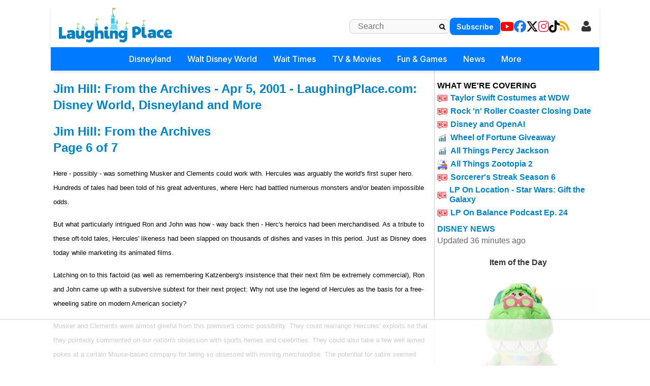

--- FILE ---
content_type: text/html
request_url: https://api.intentiq.com/profiles_engine/ProfilesEngineServlet?at=39&mi=10&dpi=743264634&pt=17&dpn=1&iiqidtype=2&iiqpcid=82026c30-5513-4264-8b8d-70e9dcafabdc&iiqpciddate=1765895771854&pcid=a996114e-24ce-4809-b61d-84a11ed03894&idtype=3&gdpr=0&japs=false&jaesc=0&jafc=0&jaensc=0&jsver=0.29&testGroup=U&source=pbjs&vrref=https%3A%2F%2Fwww.laughingplace.com
body_size: 54
content:
{"abPercentage":95,"adt":1,"ct":2,"isOptedOut":false,"data":{"eids":[]},"dbsaved":"false","ls":true,"cttl":86400000,"abTestUuid":"g_9a1cad5b-d534-4a43-903e-a50e3a27fbed","tc":9,"sid":1987498967}

--- FILE ---
content_type: text/plain; charset=utf-8
request_url: https://ads.adthrive.com/http-api/cv2
body_size: 9704
content:
{"om":["-2839213447964224813","-408149954855784798","-4594497574566587292","-aUMdtOvhoM","03307211-87e4-4ab3-ba70-edb3b97e2c6d","0705ea84-83d7-40d4-8da3-29dc98dd7f47","1011_16_674713065","1011_302_56241528","10198","10204","10229","10232","1043_7560247","10570","10753","1096484873","11142692","11283","11896988","11999","12010080","12010088","12109553","12380469","124682_405","124843_4","124853_3","12491","125214_3","125216_3","12570","12571","1264","1267","1269","13604","143fe25c-e409-48ef-b77e-7254d0881b9f","1453468","1610279528","16160","16161","16175","1714e3c4-772d-42c1-b69e-ebf351d1f0a7","19232","19233","19234","19236","19237","19238","19239","1fb1882f-38a2-4d66-a54a-8cf5a385424f","1if9s5","1if9sm","201a11f8-2937-484b-b26f-6df04649305c","202430_200_EAAYACogKjJcNfFnWX5BqnSNZjVxncrn4TFlG3jZB.Nz9up50.UyBEs0jLM_","202430_200_EAAYACogm2rla2j8tCqKMh1pUNB59ocq9MKD7b2204KQQboj6owyBP8v7oQ_","20672","2132:43435725","2132:43966037","2132:43966086","21794","2249:648231440","2249:648232015","2249:695883857","2249:698486353","2409_15064_70_85809113","24598434","24694777","24866","24867","24868","24871","24872","24874","25","250bf9b9-e6cc-4e4e-9745-8a35b970241a","25732292","25732522","25732528","25732817","25867158","2591","25_4t751hhv","25_5p789bm2","25_97x9pqol","25_obf4hrc0","25_p1ucqmkg","25_t272nr7c","25_y0rce1ti","25_ztlksnbe","2662_193917_7560263","2662_193917_7560279","27059765","2715_9888_262592","2715_9888_262594","2715_9888_522709","2728","2729","27786020","27786078","27786138","27786409","28152849","28452516","28510189","28925636","28929686","28933536","29414696","29414711","29546","296ee1e5-3ccf-4d7b-a298-ebc5b088d2db","2bae397a-123c-4e90-ae38-42b2fa079d3b","3001fcda-b27d-4db7-acbb-75048262f9d6","30154","30406","30407","30408","30409","30412","31800","3362","34182009","35939","3658_15638_T24115938","3658_15638_T24117183","3658_15638_T25820427","3658_15638_a8jv7wtt","3658_15638_afsr3ga6","3658_15638_b6lpemp8","3658_15638_egfybdfu","3658_15638_hbgbcizr","3658_15638_ksnhgu4s","3658_15638_o5l8h1ps","3658_15638_skfgarn0","3658_15638_u4258l6u","3658_15638_udpg0zy8","36847501498","37227743","37227752","37227756","37227810","37227852","37227854","37227937","37228214","37228295","37228322","37228423","37228638","37228863","37228882","37229106","37229123","37229411","37230700","379701","379702","381513943572","3822:23421352","38313929","3877a73a-52f4-4528-9ff5-f65db169f0a0","3LMBEkP-wis","3f1567e0-2b5b-4be8-a154-b670e2921c2d","3p42112kag4ew","40084213","40601473","408565","409241","409330","409331","409_189408","409_216396","409_216406","409_216416","409_216496","409_220344","409_220353","409_223599","409_225977","409_225980","409_225982","409_225983","409_225988","409_226312","409_226322","409_226361","409_226376","409_226377","409_227256","409_228065","409_228070","409_228115","409_228370","409_228385","4114:adsmovil-159593","4114:adswizz-228106","4114:adswizz-230436","4114:brstmedia-1019","4114:brstmedia-1022","4114:brstmedia-1024","4114:brstmedia-1030","4114:brstmedia-173","4114:brstmedia-183","4114:brstmedia-2187","4114:brstmedia-318","4114:brstmedia-321","4114:brstmedia-325","4114:brstmedia-357","4114:brstmedia-911","4114:catalina-73421","4114:catalina-74103","4114:catalina-74393","4114:catalina-74400","4114:catalina-74535","4114:catalina-74567","4114:catalina-74570","4114:catalina-74572","4114:catalina-74575","4114:catalina-74576","4114:catalina-74651","4114:catalina-74711","4114:catalina-74717","4114:catalina-74724","4114:catalina-74852","4114:catalina-74981","4114:catalina-75058","4114:catalina-75260","4114:catalina-75261","4114:demandworks-19469","4114:dsp-409108","4114:dsp-413185","4114:dsp-413186","4114:dsp-413217","4114:dtech-7501","4114:fullthrottle-10551","4114:fullthrottle-14519","4114:match2one-335","4114:steelhouse-1228939","4114:steelhouse-1291174","4114:steelhouse-1291177","4114:tvsci-57017","4114:tvsci-62377","41162207","41162216","41162444","426556","43919976","44607408","44607513","44629254","44821826","44899020","44910274","44910286","45207576","45f5aa1b-a781-450f-b758-279c736b69f5","46798264","47141847","47210038","47601852","47601870","481703827","48836696","48967388","48967397","4914f910-6d78-4216-b477-78b4e277b50f","4a022a8b-43e6-43d5-acdd-7841d2e1c34c","4a027dac-ab71-4768-96f6-0cdc499ab380","4e244389-7aac-4f6c-a150-5ad69f9ca984","50416225","50742182","50791374","5090","51524791","521_425_200397","522709","523_354_7565","523_354_bn10835","52900392","52900480","53130617","5316_139700_d06badb1-b2fd-464a-8724-07f8b0f2e8a4","53540084","536662687","53755483","53755588","543094","5472e937-71bc-48a7-be73-930001ab179e","54766488","54766501","55090406","55090465","55221385","55341174","555_165_785326944429","5563_66529_OADD2.1333707642389603_1MICFTQ35IMZ1NG","55701005","55701016","55733803","557_409_216396","557_409_228348","55965333","560_74_17476754","56341213","56635908","56635955","56635963","56661234","56706611","56719770","567_269_115:32648:137392:407978","567_269_115:32648:137392:407988","567_269_161:32805:137923:409265","567_269_2:103165:169027:247829","567_269_2:103852:169574:234884","567_269_2:103852:169574:234891","567_269_2:104010:169662:248914","567_269_2:104010:169662:248923","567_269_2:13154:84053:104576","567_269_2:1324:2731:19825","567_269_2:1379:5823:28887","567_269_2:14756:155044:48181","567_269_2:14756:155044:48184","567_269_2:14756:155104:48183","567_269_2:14794:103213:119767","567_269_2:14794:103218:119767","567_269_2:14805:103324:121092","567_269_2:14805:103324:121093","567_269_2:14805:103324:121094","567_269_2:14805:103325:121092","567_269_2:14805:103325:121093","567_269_2:14805:103326:121091","567_269_2:14805:103328:121093","567_269_2:14805:103330:121093","567_269_2:14833:103862:120214","567_269_2:14996:106221:121938","567_269_2:15137:108245:123606","567_269_2:15309:110593:125331","567_269_2:15309:110597:125331","567_269_2:15507:112351:161664","567_269_2:15575:164688:119694","567_269_2:15731:114059:129072","567_269_2:16068:170026:68172","567_269_2:16069:170075:68169","567_269_2:16069:170075:68172","567_269_2:16637:117401:138586","567_269_2:16645:117411:138703","567_269_2:17126:118802:143399","567_269_2:17305:118978:146206","567_269_2:17315:118990:146612","567_269_2:17501:120419:149027","567_269_2:17501:120423:149031","567_269_2:17529:120684:149249","567_269_2:1759:191156:669014","567_269_2:17872:123229:152413","567_269_2:17910:123864:153086","567_269_2:17999:124685:134014","567_269_2:18052:125076:153638","567_269_2:18096:125654:153885","567_269_2:18124:125900:161113","567_269_2:18124:125900:161115","567_269_2:18124:125905:161113","567_269_2:18167:126225:137759","567_269_2:18544:130001:157029","567_269_2:18544:130004:157027","567_269_2:18729:144218:126872","567_269_2:18729:144220:126877","567_269_2:18940:133465:161441","567_269_2:18978:133623:171035","567_269_2:19109:134809:163437","567_269_2:19109:134809:163438","567_269_2:19109:134809:163439","567_269_2:19132:134992:163803","567_269_2:19277:135636:155148","567_269_2:19290:135687:149773","567_269_2:19398:136390:166198","567_269_2:19776:141450:169698","567_269_2:19894:142749:170698","567_269_2:19894:142750:170700","567_269_2:19894:142753:170698","567_269_2:19943:142996:171193","567_269_2:19943:142996:171199","567_269_2:20315:145703:175128","567_269_2:20427:146552:177226","567_269_2:20454:146628:177536","567_269_2:20466:146722:185413","567_269_2:20466:146723:177750","567_269_2:20466:146724:185411","567_269_2:20549:147507:178893","567_269_2:20942:150664:172185","567_269_2:21027:151097:183385","567_269_2:21117:151850:184225","567_269_2:21255:152944:104413","567_269_2:21258:152955:185332","567_269_2:2328:4253:13218","567_269_2:3985:33369:75587","567_269_2:4043:33495:75246","567_269_2:4112:44424:8242","567_269_2:4112:44424:8244","567_269_2:4180:44970:13408","567_269_2:4180:44970:13414","567_269_2:4180:44970:13415","567_269_2:4180:44970:13416","567_269_2:4180:44970:13417","567_269_2:4360:46411:4871","567_269_2:4451:47140:13132","567_269_2:4451:47140:13133","567_269_2:4454:47157:8364","567_269_2:4454:47157:8420","567_269_2:4670:48890:12037","567_269_2:4857:50380:7369","567_269_2:4935:50992:12631","567_269_2:5373:54493:13942","567_269_2:5373:54493:13948","567_269_2:5373:54506:13948","567_269_2:5379:54514:13965","567_269_2:5379:54514:13967","567_269_2:5386:55079:14146","567_269_2:5386:55079:14147","567_269_2:53892:54123:229287","567_269_2:5485:55361:14250","567_269_2:5485:55361:14260","567_269_2:5485:55361:14262","567_269_2:5485:55361:14265","567_269_2:5487:55360:14250","567_269_2:5487:55360:14251","567_269_2:5487:55360:14260","567_269_2:5487:55360:14262","567_269_2:5487:55360:14265","567_269_2:5487:55360:14268","567_269_73:29757:137575:426725","567_269_73:30209:129186:413212","567_269_73:30787:130883:426772","567_269_7:42058:92146:168794","56897595","56925725","56925749","5726542309","577164915","577217955","577218026","577228983857112604","582630030978474480","583955608059003480","585148770643753882","585625760814358593","586008027842115421","588062576109","591575097146515617","595ae458-35a2-4fc3-bf2a-967ac605490b","59713538","59713545","59713845","59780459","59780461","59780474","59812632","5989_191659_540191148","59937571","59gpgohn","5dy04rwt","5x5dsp-21986","60220467","60220620","6026534513","603485497","60416860","60548255","60548269","60579182","60780666","60782052","60794469","60898408","61049093","61175447","61210719","6126528761","6126573203","61282422","614105105","61552208","616743230","616743236","616743278","616743344","61682388","616978146","616978170","616978206","616978278","617081881","617083201","617083336","617083372","61709173","61709200","61712535","61712563","61725861","618428267","618576351","61916211","61916225","61916229","61932920","61932925","61934541","619765138","619765960","62001214","62032551","62032827","62044253","62129268","62129302","62188547","62215126","62215142","62288593","62288608","623068943","62311001","623260056","623374231","624614075","62511558","62511612","62511631","62511746","62617349","62627485","62645346","62645348","62652411","62673260","626973455","62704172","62767639","643476627005","645244806","645717571","648969051","648969094","658474559","667912851","66c50daa-0ad4-4f96-bf27-98684a16a14b","66d303ff-10c4-4f65-b543-8e3c08b90ab2","670_9916_674713065","670_9916_674713956","674e3d59-031b-4fca-893e-a62d4666acc6","6800202","680_99480_614105095","680_99480_614105101","688078501","691305117","694652977917","694983378","699812344","699824707","6bdc341d-ba24-4ef9-925a-4c743543ea1f","6sense-140137","6sense-140931","6sense-164576","6sense-172347","720234615065","721154149568","7255_121665_6sense-102320","7255_121665_6sense-102626","7255_121665_6sense-102797","7255_121665_6sense-102802","7255_121665_6sense-103783","7255_121665_6sense-104574","7255_121665_6sense-104576","7255_121665_6sense-104607","7255_121665_6sense-105363","7255_121665_6sense-105365","7255_121665_6sense-105369","7255_121665_6sense-105372","7255_121665_6sense-105915","7255_121665_6sense-106418","7255_121665_6sense-106842","7255_121665_6sense-109888","7255_121665_6sense-115007","7255_121665_6sense-115021","7255_121665_6sense-116336","7255_121665_6sense-116548","7255_121665_6sense-116750","7255_121665_6sense-117047","7255_121665_6sense-117138","7255_121665_6sense-117144","7255_121665_6sense-117149","7255_121665_6sense-119413","7255_121665_6sense-119431","7255_121665_6sense-119433","7255_121665_6sense-119765","7255_121665_6sense-119767","7255_121665_6sense-119880","7255_121665_6sense-120221","7255_121665_6sense-120224","7255_121665_6sense-120225","7255_121665_6sense-120232","7255_121665_6sense-120233","7255_121665_6sense-120234","7255_121665_6sense-120236","7255_121665_6sense-120237","7255_121665_6sense-121017","7255_121665_6sense-121059","7255_121665_6sense-121062","7255_121665_6sense-121091","7255_121665_6sense-121093","7255_121665_6sense-121328","7255_121665_6sense-121938","7255_121665_6sense-121941","7255_121665_6sense-122772","7255_121665_6sense-122776","7255_121665_6sense-123142","7255_121665_6sense-123492","7255_121665_6sense-123613","7255_121665_6sense-123676","7255_121665_6sense-123681","7255_121665_6sense-123794","7255_121665_6sense-123797","7255_121665_6sense-123809","7255_121665_6sense-124096","7255_121665_6sense-124097","7255_121665_6sense-124098","7255_121665_6sense-124099","7255_121665_6sense-124101","7255_121665_6sense-124102","7255_121665_6sense-124107","7255_121665_6sense-125299","7255_121665_6sense-125326","7255_121665_6sense-125349","7255_121665_6sense-126266","7255_121665_6sense-126325","7255_121665_6sense-126326","7255_121665_6sense-126735","7255_121665_6sense-126743","7255_121665_6sense-126770","7255_121665_6sense-126771","7255_121665_6sense-126788","7255_121665_6sense-126790","7255_121665_6sense-126868","7255_121665_6sense-126872","7255_121665_6sense-126877","7255_121665_6sense-126879","7255_121665_6sense-127351","7255_121665_6sense-127560","7255_121665_6sense-127786","7255_121665_6sense-129058","7255_121665_6sense-129062","7255_121665_6sense-129069","7255_121665_6sense-129070","7255_121665_6sense-129072","7255_121665_6sense-129243","7255_121665_6sense-130356","7255_121665_6sense-131002","7255_121665_6sense-131004","7255_121665_6sense-131720","7255_121665_6sense-131724","7255_121665_6sense-132104","7255_121665_6sense-132224","7255_121665_6sense-132420","7255_121665_6sense-132446","7255_121665_6sense-132929","7255_121665_6sense-132933","7255_121665_6sense-133170","7255_121665_6sense-133500","7255_121665_6sense-133719","7255_121665_6sense-133725","7255_121665_6sense-133726","7255_121665_6sense-133732","7255_121665_6sense-133954","7255_121665_6sense-134135","7255_121665_6sense-135176","7255_121665_6sense-135518","7255_121665_6sense-136031","7255_121665_6sense-136570","7255_121665_6sense-137600","7255_121665_6sense-137975","7255_121665_6sense-138588","7255_121665_6sense-139368","7255_121665_6sense-139592","7255_121665_6sense-140134","7255_121665_6sense-140136","7255_121665_6sense-140156","7255_121665_6sense-140160","7255_121665_6sense-140161","7255_121665_6sense-140316","7255_121665_6sense-140537","7255_121665_6sense-140814","7255_121665_6sense-140816","7255_121665_6sense-141317","7255_121665_6sense-141455","7255_121665_6sense-142209","7255_121665_6sense-142363","7255_121665_6sense-142382","7255_121665_6sense-143384","7255_121665_6sense-143577","7255_121665_6sense-144113","7255_121665_6sense-144244","7255_121665_6sense-144465","7255_121665_6sense-144495","7255_121665_6sense-145012","7255_121665_6sense-145191","7255_121665_6sense-146210","7255_121665_6sense-146606","7255_121665_6sense-148863","7255_121665_6sense-148865","7255_121665_6sense-149025","7255_121665_6sense-149027","7255_121665_6sense-149029","7255_121665_6sense-149031","7255_121665_6sense-149032","7255_121665_6sense-149240","7255_121665_6sense-149241","7255_121665_6sense-149251","7255_121665_6sense-149280","7255_121665_6sense-149521","7255_121665_6sense-149742","7255_121665_6sense-149803","7255_121665_6sense-149855","7255_121665_6sense-149858","7255_121665_6sense-150190","7255_121665_6sense-150198","7255_121665_6sense-150204","7255_121665_6sense-150412","7255_121665_6sense-150415","7255_121665_6sense-150823","7255_121665_6sense-150883","7255_121665_6sense-151141","7255_121665_6sense-151142","7255_121665_6sense-151145","7255_121665_6sense-151146","7255_121665_6sense-151422","7255_121665_6sense-152378","7255_121665_6sense-152379","7255_121665_6sense-152380","7255_121665_6sense-152410","7255_121665_6sense-152414","7255_121665_6sense-152416","7255_121665_6sense-152417","7255_121665_6sense-153392","7255_121665_6sense-153546","7255_121665_6sense-153548","7255_121665_6sense-153584","7255_121665_6sense-153592","7255_121665_6sense-153602","7255_121665_6sense-153636","7255_121665_6sense-153659","7255_121665_6sense-153667","7255_121665_6sense-154499","7255_121665_6sense-154774","7255_121665_6sense-154815","7255_121665_6sense-155146","7255_121665_6sense-155765","7255_121665_6sense-155773","7255_121665_6sense-156423","7255_121665_6sense-156426","7255_121665_6sense-156430","7255_121665_6sense-156436","7255_121665_6sense-156844","7255_121665_6sense-156858","7255_121665_6sense-156865","7255_121665_6sense-157650","7255_121665_6sense-157652","7255_121665_6sense-158260","7255_121665_6sense-158264","7255_121665_6sense-158406","7255_121665_6sense-158407","7255_121665_6sense-158418","7255_121665_6sense-158668","7255_121665_6sense-158671","7255_121665_6sense-158685","7255_121665_6sense-158691","7255_121665_6sense-158724","7255_121665_6sense-158894","7255_121665_6sense-159066","7255_121665_6sense-159071","7255_121665_6sense-159181","7255_121665_6sense-159183","7255_121665_6sense-159184","7255_121665_6sense-159187","7255_121665_6sense-159317","7255_121665_6sense-159529","7255_121665_6sense-159709","7255_121665_6sense-159766","7255_121665_6sense-160100","7255_121665_6sense-160110","7255_121665_6sense-160116","7255_121665_6sense-160117","7255_121665_6sense-160125","7255_121665_6sense-160723","7255_121665_6sense-160728","7255_121665_6sense-160733","7255_121665_6sense-160738","7255_121665_6sense-160743","7255_121665_6sense-160745","7255_121665_6sense-160931","7255_121665_6sense-161113","7255_121665_6sense-161115","7255_121665_6sense-161174","7255_121665_6sense-161178","7255_121665_6sense-161578","7255_121665_6sense-161599","7255_121665_6sense-161664","7255_121665_6sense-162218","7255_121665_6sense-162220","7255_121665_6sense-162329","7255_121665_6sense-162731","7255_121665_6sense-163130","7255_121665_6sense-163503","7255_121665_6sense-163934","7255_121665_6sense-163951","7255_121665_6sense-164005","7255_121665_6sense-164006","7255_121665_6sense-164010","7255_121665_6sense-164072","7255_121665_6sense-164350","7255_121665_6sense-164513","7255_121665_6sense-164828","7255_121665_6sense-165518","7255_121665_6sense-165523","7255_121665_6sense-165762","7255_121665_6sense-166189","7255_121665_6sense-166251","7255_121665_6sense-166297","7255_121665_6sense-166305","7255_121665_6sense-169133","7255_121665_6sense-169302","7255_121665_6sense-169312","7255_121665_6sense-169733","7255_121665_6sense-170148","7255_121665_6sense-170149","7255_121665_6sense-170154","7255_121665_6sense-170252","7255_121665_6sense-170253","7255_121665_6sense-170257","7255_121665_6sense-170261","7255_121665_6sense-170262","7255_121665_6sense-170264","7255_121665_6sense-170292","7255_121665_6sense-170293","7255_121665_6sense-170430","7255_121665_6sense-170455","7255_121665_6sense-170456","7255_121665_6sense-170458","7255_121665_6sense-170462","7255_121665_6sense-170464","7255_121665_6sense-170465","7255_121665_6sense-170468","7255_121665_6sense-170470","7255_121665_6sense-170699","7255_121665_6sense-170700","7255_121665_6sense-170705","7255_121665_6sense-170965","7255_121665_6sense-171019","7255_121665_6sense-171026","7255_121665_6sense-171035","7255_121665_6sense-171189","7255_121665_6sense-171229","7255_121665_6sense-171231","7255_121665_6sense-171269","7255_121665_6sense-172250","7255_121665_6sense-172252","7255_121665_6sense-172315","7255_121665_6sense-172333","7255_121665_6sense-172335","7255_121665_6sense-172338","7255_121665_6sense-172339","7255_121665_6sense-172342","7255_121665_6sense-172805","7255_121665_6sense-172808","7255_121665_6sense-172826","7255_121665_6sense-172910","7255_121665_6sense-172914","7255_121665_6sense-172915","7255_121665_6sense-172920","7255_121665_6sense-173963","7255_121665_6sense-174499","7255_121665_6sense-174519","7255_121665_6sense-174520","7255_121665_6sense-174547","7255_121665_6sense-174587","7255_121665_6sense-174627","7255_121665_6sense-174680","7255_121665_6sense-174706","7255_121665_6sense-175084","7255_121665_6sense-175123","7255_121665_6sense-175416","7255_121665_6sense-175436","7255_121665_6sense-175548","7255_121665_6sense-175726","7255_121665_6sense-175742","7255_121665_6sense-175752","7255_121665_6sense-175758","7255_121665_6sense-175775","7255_121665_6sense-175815","7255_121665_6sense-175900","7255_121665_6sense-175906","7255_121665_6sense-175917","7255_121665_6sense-175923","7255_121665_6sense-176978","7255_121665_6sense-177056","7255_121665_6sense-177144","7255_121665_6sense-177146","7255_121665_6sense-177217","7255_121665_6sense-177218","7255_121665_6sense-177492","7255_121665_6sense-177519","7255_121665_6sense-177520","7255_121665_6sense-177521","7255_121665_6sense-177524","7255_121665_6sense-177538","7255_121665_6sense-177564","7255_121665_6sense-177646","7255_121665_6sense-177748","7255_121665_6sense-177749","7255_121665_6sense-177750","7255_121665_6sense-177751","7255_121665_6sense-177874","7255_121665_6sense-177947","7255_121665_6sense-177949","7255_121665_6sense-177950","7255_121665_6sense-177956","7255_121665_6sense-178166","7255_121665_6sense-178362","7255_121665_6sense-178364","7255_121665_6sense-178386","7255_121665_6sense-178575","7255_121665_6sense-178576","7255_121665_6sense-178714","7255_121665_6sense-178737","7255_121665_6sense-178739","7255_121665_6sense-178893","7255_121665_6sense-178895","7255_121665_6sense-178897","7255_121665_6sense-178916","7255_121665_6sense-178926","7255_121665_6sense-179021","7255_121665_6sense-179288","7255_121665_6sense-179403","7255_121665_6sense-179516","7255_121665_6sense-179533","7255_121665_6sense-179975","7255_121665_6sense-180042","7255_121665_6sense-180101","7255_121665_6sense-180106","7255_121665_6sense-180107","7255_121665_6sense-180111","7255_121665_6sense-180316","7255_121665_6sense-180317","7255_121665_6sense-180386","7255_121665_6sense-180622","7255_121665_6sense-180630","7255_121665_6sense-180726","7255_121665_6sense-180818","7255_121665_6sense-180852","7255_121665_6sense-180854","7255_121665_6sense-180855","7255_121665_6sense-180858","7255_121665_6sense-180865","7255_121665_6sense-180872","7255_121665_6sense-180874","7255_121665_6sense-180876","7255_121665_6sense-180877","7255_121665_6sense-180925","7255_121665_6sense-180927","7255_121665_6sense-180933","7255_121665_6sense-180939","7255_121665_6sense-181061","7255_121665_6sense-181066","7255_121665_6sense-181170","7255_121665_6sense-181197","7255_121665_6sense-181289","7255_121665_6sense-181351","7255_121665_6sense-181354","7255_121665_6sense-181360","7255_121665_6sense-181362","7255_121665_6sense-181370","7255_121665_6sense-181380","7255_121665_6sense-181417","7255_121665_6sense-181492","7255_121665_6sense-181511","7255_121665_6sense-181512","7255_121665_6sense-181514","7255_121665_6sense-181515","7255_121665_6sense-181519","7255_121665_6sense-181520","7255_121665_6sense-181526","7255_121665_6sense-181528","7255_121665_6sense-181618","7255_121665_6sense-181635","7255_121665_6sense-181821","7255_121665_6sense-181822","7255_121665_6sense-181907","7255_121665_6sense-182086","7255_121665_6sense-182196","7255_121665_6sense-182201","7255_121665_6sense-182237","7255_121665_6sense-182387","7255_121665_6sense-182473","7255_121665_6sense-182532","7255_121665_6sense-182750","7255_121665_6sense-182764","7255_121665_6sense-182784","7255_121665_6sense-182796","7255_121665_6sense-182802","7255_121665_6sense-182832","7255_121665_6sense-182858","7255_121665_6sense-182868","7255_121665_6sense-182909","7255_121665_6sense-182917","7255_121665_6sense-182919","7255_121665_6sense-182927","7255_121665_6sense-183022","7255_121665_6sense-183027","7255_121665_6sense-183090","7255_121665_6sense-183197","7255_121665_6sense-183198","7255_121665_6sense-183219","7255_121665_6sense-183222","7255_121665_6sense-183223","7255_121665_6sense-183225","7255_121665_6sense-183226","7255_121665_6sense-183227","7255_121665_6sense-183527","7255_121665_6sense-183529","7255_121665_6sense-183535","7255_121665_6sense-183571","7255_121665_6sense-183577","7255_121665_6sense-183766","7255_121665_6sense-183813","7255_121665_6sense-183825","7255_121665_6sense-183828","7255_121665_6sense-183848","7255_121665_6sense-183864","7255_121665_6sense-183872","7255_121665_6sense-183915","7255_121665_6sense-183916","7255_121665_6sense-183948","7255_121665_6sense-183964","7255_121665_6sense-183983","7255_121665_6sense-183987","7255_121665_6sense-183996","7255_121665_6sense-184049","7255_121665_6sense-184051","7255_121665_6sense-184085","7255_121665_6sense-184225","7255_121665_6sense-184226","7255_121665_6sense-184244","7255_121665_6sense-184248","7255_121665_6sense-184255","7255_121665_6sense-184257","7255_121665_6sense-184259","7255_121665_6sense-184261","7255_121665_6sense-184263","7255_121665_6sense-184301","7255_121665_6sense-184303","7255_121665_6sense-184615","7255_121665_6sense-184712","7255_121665_6sense-184734","7255_121665_6sense-184948","7255_121665_6sense-185001","7255_121665_6sense-185121","7255_121665_6sense-185127","7255_121665_6sense-185138","7255_121665_6sense-185142","7255_121665_6sense-185340","7255_121665_6sense-185380","7255_121665_6sense-185411","7255_121665_6sense-185412","7255_121665_6sense-185413","7255_121665_6sense-185419","7255_121665_6sense-185422","7255_121665_6sense-185427","7255_121665_6sense-185509","7255_121665_6sense-185513","7255_121665_6sense-185563","7255_121665_6sense-185568","7255_121665_6sense-185732","7255_121665_6sense-47046","7255_121665_6sense-88209","7255_121665_6sense-95975","7255_121665_6sense-96640","7255_121665_6sense-96641","7255_121665_6sense-96645","7255_121665_6sense-96709","7255_121665_6sense-99418","7255_121665_6sense-99556","7255_121665_accountinsight-15298","7255_121665_adadapted-51900","7255_121665_adadapted-52462","7255_121665_adadapted-53541","7255_121665_adadapted-53542","7255_121665_adadapted-53660","7255_121665_adadapted-53661","7255_121665_adadapted-53674","7255_121665_adadapted-53694","7255_121665_adadapted-53695","7255_121665_adadapted-53765","7255_121665_adadapted-53777","7255_121665_adadapted-53812","7255_121665_adadapted-53813","7255_121665_adadapted-53816","7255_121665_adadapted-53837","7255_121665_adadapted-54036","7255_121665_adadapted-54037","7255_121665_adadapted-54095","7255_121665_adadapted-54142","7255_121665_adadapted-54144","7255_121665_adsmovil-157719","7255_121665_adsmovil-157722","7255_121665_adsmovil-159593","7255_121665_adsmovil-167759","7255_121665_adsmovil-167774","7255_121665_adswizz-217537","7255_121665_adswizz-217821","7255_121665_adswizz-217879","7255_121665_adswizz-220189","7255_121665_adswizz-222866","7255_121665_adswizz-224418","7255_121665_adswizz-224655","7255_121665_adswizz-224820","7255_121665_adswizz-225221","7255_121665_adswizz-225231","7255_121665_adswizz-225768","7255_121665_adswizz-226706","7255_121665_adswizz-227863","7255_121665_adswizz-227907","7255_121665_adswizz-228089","7255_121665_adswizz-228440","7255_121665_adswizz-229214","7255_121665_adswizz-229301","7255_121665_adswizz-229603","7255_121665_adswizz-229637","7255_121665_adswizz-229687","7255_121665_adswizz-229974","7255_121665_adswizz-230157","7255_121665_adswizz-230191","7255_121665_adswizz-230436","7255_121665_adswizz-230596","7255_121665_adswizz-230615","7255_121665_azira-5126","7255_121665_catalina-73621","7255_121665_catalina-73627","7255_121665_catalina-74091","7255_121665_catalina-74272","7255_121665_catalina-74515","7255_121665_catalina-74572","7255_121665_catalina-74575","7255_121665_catalina-74589","7255_121665_catalina-74652","7255_121665_catalina-74711","7255_121665_catalina-74867","7255_121665_catalina-74937","7255_121665_catalina-75137","7255_121665_catalina-75260","7255_121665_catalina-75587","7255_121665_catalina-75589","7255_121665_catalina-75598","7255_121665_catalina-75599","7255_121665_catalina-75605","7255_121665_catalina-75655","7255_121665_contanuity-17230","7255_121665_contanuity-17304","7255_121665_contanuity-17310","7255_121665_contanuity-17311","7255_121665_contanuity-17317","7255_121665_contanuity-17336","7255_121665_contanuity-17338","7255_121665_contanuity-17356","7255_121665_contanuity-17456","7255_121665_contanuity-17565","7255_121665_contanuity-17566","7255_121665_contanuity-17567","7255_121665_contanuity-17569","7255_121665_contanuity-17583","7255_121665_contanuity-17584","7255_121665_contanuity-17594","7255_121665_contanuity-17598","7255_121665_contanuity-17601","7255_121665_contanuity-17607","7255_121665_contanuity-17609","7255_121665_demandworks-19429","7255_121665_demandworks-19433","7255_121665_demandworks-19450","7255_121665_demandworks-20024","7255_121665_demandworks-20214","7255_121665_demandworks-20293","7255_121665_demandworks-20565","7255_121665_demandworks-20567","7255_121665_demandworks-20625","7255_121665_dentsu-2378","7255_121665_dentsu-2381","7255_121665_dentsu-951","7255_121665_dsp-170026","7255_121665_dsp-383467","7255_121665_dsp-386113","7255_121665_dsp-386267","7255_121665_dsp-388557","7255_121665_dsp-399535","7255_121665_dsp-399539","7255_121665_dsp-404052","7255_121665_dsp-404539","7255_121665_dsp-407978","7255_121665_dsp-408570","7255_121665_dsp-409262","7255_121665_dsp-412042","7255_121665_dsp-412224","7255_121665_dsp-413212","7255_121665_dsp-413278","7255_121665_dsp-413280","7255_121665_dsp-413281","7255_121665_dsp-413303","7255_121665_dsp-413444","7255_121665_dsp-413446","7255_121665_dsp-426723","7255_121665_dsp-426728","7255_121665_dsp-426744","7255_121665_dsp-426758","7255_121665_dsp-426760","7255_121665_dsp-426783","7255_121665_dsp-426791","7255_121665_fanserv-12561","7255_121665_fanserv-12563","7255_121665_fanserv-12564","7255_121665_fullthrottle-10181","7255_121665_fullthrottle-10529","7255_121665_fullthrottle-10825","7255_121665_fullthrottle-11246","7255_121665_fullthrottle-13695","7255_121665_fullthrottle-13696","7255_121665_fullthrottle-13711","7255_121665_fullthrottle-13846","7255_121665_fullthrottle-14487","7255_121665_fullthrottle-14621","7255_121665_fullthrottle-14863","7255_121665_fullthrottle-16270","7255_121665_fullthrottle-16439","7255_121665_fullthrottle-16481","7255_121665_fullthrottle-16586","7255_121665_fullthrottle-16813","7255_121665_fullthrottle-16989","7255_121665_fullthrottle-17123","7255_121665_fullthrottle-17232","7255_121665_fullthrottle-17390","7255_121665_fullthrottle-17594","7255_121665_fullthrottle-17638","7255_121665_fullthrottle-3575","7255_121665_fullthrottle-3577","7255_121665_fullthrottle-3915","7255_121665_fullthrottle-5043","7255_121665_fullthrottle-5262","7255_121665_fullthrottle-5666","7255_121665_fullthrottle-5670","7255_121665_fullthrottle-6357","7255_121665_fullthrottle-6386","7255_121665_fullthrottle-6733","7255_121665_fullthrottle-7278","7255_121665_fullthrottle-759","7255_121665_fullthrottle-7885","7255_121665_fullthrottle-7953","7255_121665_fullthrottle-8035","7255_121665_fullthrottle-8036","7255_121665_fullthrottle-8042","7255_121665_fullthrottle-8043","7255_121665_fullthrottle-8206","7255_121665_fullthrottle-8344","7255_121665_fullthrottle-8652","7255_121665_indeed-248537","7255_121665_indeed-248547","7255_121665_intentsify-31167","7255_121665_intentsify-35947","7255_121665_intentsify-36177","7255_121665_intentsify-36574","7255_121665_intentsify-36585","7255_121665_intentsify-36587","7255_121665_intentsify-36601","7255_121665_miqemea-9732","7255_121665_miqemea-9737","7255_121665_nativetouch-31330","7255_121665_nativetouch-31361","7255_121665_ncontext-12982","7255_121665_ncontext-12984","7255_121665_ribeye-10856","7255_121665_ribeye-12640","7255_121665_ribeye-12649","7255_121665_ribeye-12652","7255_121665_seesource-37955","7255_121665_seesource-39054","7255_121665_seesource-39059","7255_121665_seesource-39196","7255_121665_seesource-40110","7255_121665_sinclair-113428","7255_121665_sinclair-119055","7255_121665_sinclair-119859","7255_121665_triptease-11344","7255_121665_triptease-11403","7255_121665_triptease-11409","7255_121665_triptease-11410","7255_121665_triptease-11411","7255_121665_triptease-11412","7255_121665_triptease-12303","7255_121665_triptease-13090","7255_121665_triptease-13725","7255_121665_triptease-13726","7255_121665_triptease-13731","7255_121665_triptease-13732","7255_121665_triptease-13733","7255_121665_triptease-13734","7255_121665_triptease-13941","7255_121665_triptease-13942","7255_121665_triptease-13948","7255_121665_triptease-13952","7255_121665_triptease-5001","7255_121665_triptease-5731","7255_121665_triptease-5732","7255_121665_triptease-7238","7255_121665_triptease-7752","7255_121665_triptease-7753","7255_121665_triptease-7754","7255_121665_triptease-8117","7255_121665_triptease-8420","7255_121665_triptease-9677","7255_121665_triptease-9682","7255_121665_triptease-9796","7255_121665_triptease-9802","7255_121665_triptease-9804","7255_121665_triptease-9805","7255_121665_tu-13367","7255_149183_videoamp-75425","7255_149183_videoamp-76648","7255_149183_videoamp-76652","7255_149183_videoamp-76654","7255_217307_dsp-413187","7255_217307_dsp-413191","7255_217307_dsp-413193","7255_237156_geniussportsmedia-101172","7255_237156_geniussportsmedia-101173","7255_237156_geniussportsmedia-101175","7255_237156_geniussportsmedia-101572","7255_237156_geniussportsmedia-103442","7255_237156_geniussportsmedia-103444","7255_237156_geniussportsmedia-108448","7255_237156_geniussportsmedia-108450","7255_237156_geniussportsmedia-108459","7255_237156_geniussportsmedia-108468","7255_237156_geniussportsmedia-108475","7255_237156_geniussportsmedia-111052","7255_237156_geniussportsmedia-111054","7255_237156_geniussportsmedia-111059","7255_237156_geniussportsmedia-111088","7255_237156_geniussportsmedia-111108","7255_237156_geniussportsmedia-111117","7255_237156_geniussportsmedia-111119","7255_237156_geniussportsmedia-111120","7255_237156_geniussportsmedia-111122","7255_237156_geniussportsmedia-111858","7255_237156_geniussportsmedia-111869","7255_237156_geniussportsmedia-111870","7255_237156_geniussportsmedia-111875","7255_237156_geniussportsmedia-111879","7255_237156_geniussportsmedia-111880","7255_237156_geniussportsmedia-112498","7255_237156_geniussportsmedia-112499","7255_237156_geniussportsmedia-112507","7255_237156_geniussportsmedia-112508","7255_237156_geniussportsmedia-113965","7255_237156_geniussportsmedia-113966","7255_237156_geniussportsmedia-114695","7255_237156_geniussportsmedia-114697","7255_237156_geniussportsmedia-114699","7255_237156_geniussportsmedia-114705","7255_237156_geniussportsmedia-117165","7255_237156_geniussportsmedia-117176","7255_237156_geniussportsmedia-117509","7255_237156_geniussportsmedia-117510","7255_237156_geniussportsmedia-117521","7255_237156_geniussportsmedia-117527","7255_237156_geniussportsmedia-117528","7255_237156_geniussportsmedia-117531","7255_237156_geniussportsmedia-118531","7255_237156_geniussportsmedia-118570","7255_237156_geniussportsmedia-118578","7255_237156_geniussportsmedia-118579","7255_237156_geniussportsmedia-118582","7255_237156_geniussportsmedia-118601","7255_237156_geniussportsmedia-119711","7255_237156_geniussportsmedia-119731","7255_237156_geniussportsmedia-119741","7255_237156_geniussportsmedia-119747","7255_237156_geniussportsmedia-119914","7255_237156_geniussportsmedia-119915","7255_237156_geniussportsmedia-119917","7255_237156_geniussportsmedia-119918","7255_237156_geniussportsmedia-119932","7255_237156_geniussportsmedia-119933","7255_237156_geniussportsmedia-119945","7255_237156_geniussportsmedia-119963","7255_237156_geniussportsmedia-119987","7255_237156_geniussportsmedia-119989","7255_237156_geniussportsmedia-120004","7255_237156_geniussportsmedia-120005","7255_237156_geniussportsmedia-120022","7255_237156_geniussportsmedia-120031","7255_237156_geniussportsmedia-120042","7255_237156_geniussportsmedia-120049","7255_237156_geniussportsmedia-120058","7255_237156_geniussportsmedia-120067","7255_237156_geniussportsmedia-120070","7255_237156_geniussportsmedia-120076","7255_237156_geniussportsmedia-120094","7255_237156_geniussportsmedia-120095","7255_237156_geniussportsmedia-120097","7255_237156_geniussportsmedia-120098","7255_237156_geniussportsmedia-120103","7255_237156_geniussportsmedia-120106","7255_237156_geniussportsmedia-34773","7255_237156_geniussportsmedia-48181","7255_237156_geniussportsmedia-48183","7255_237156_geniussportsmedia-96735","730f2ca4-4bbf-47a6-af6f-7d3df3ca39ef","74243_74_17476754","74243_74_17476756","744790103","74_674713956","75533e34-6763-4acf-a7a6-0bc31b202f7e","75537","75540","7560247","7560262","7560279","75732","75798","7618517","7736472","7736477","776553073111","776640294611","782690968239","782690968242","782719855354","782719855897","782811335693","782812006256","7829835","78402012","78402076","785326944621","785361576400","785361576712","785452880867","787390647801","787988126381","7951209","7951227","7955798","7964881","7ecbdf02-1f3e-42c9-b5e7-f2866da00795","7f16dec0-c8d8-4897-a223-264ba5abb252","8002119","8003965","8029311","8029650","8031237","8047694","8051522","8051523","8083689","8083699","8085487","8085695","8088122","8106625","8117515","8121866","8125185","8127324","81724884-bf17-43e5-8d2c-b3f7444174f1","8353","83a1b660-3669-4680-9d0c-38169e894320","84295764","84295766","84295770","84295771","84296126","84577477","84577487","84577498","84577508","85402407","85461650","85461654","85461656","85639914","8564740","85779263","85943196","85943427","85943431","85954553","85954559","86083012","886690924","9057/0328842c8f1d017570ede5c97267f40d","9057/211d1f0fa71d1a58cabee51f2180e38f","930893216","943749984","96765","96766","96767","97b93bff-f546-46f6-bf33-e0dab47199e6","97x9pqol","9titge9t","accountinsight-15630","adadapted-54037","adsmovil-159587","adsmovil-167775","adswizz-227817","adswizz-229368","adswizz-230596","aff4a513-c7f9-41b4-a8c2-f44507391a13","b1094518-d4f0-4f90-a8fe-56a02b4032ea","c420267c-cb3d-4a26-bbbc-b8f3f7e7a726","ca35c715-f68d-4e70-a23c-ea38d8d5593e","catalina-72182","catalina-72185","catalina-73099","catalina-73100","catalina-73101","catalina-73458","catalina-73543","catalina-73569","catalina-73571","catalina-73621","catalina-73948","catalina-74053","catalina-74097","catalina-74266","catalina-74268","catalina-74376","catalina-74398","catalina-74402","catalina-74408","catalina-74410","catalina-74422","catalina-74513","catalina-74522","catalina-74526","catalina-74529","catalina-74530","catalina-74535","catalina-74542","catalina-74543","catalina-74654","catalina-74708","catalina-74711","catalina-74714","catalina-74716","catalina-74724","catalina-74896","catalina-74930","catalina-74936","catalina-75141","catalina-75512","catalina-75587","catalina-75602","catalina-75623","cebf9e07-6187-412f-98eb-cf5d03589897","contanuity-17205","contanuity-17206","contanuity-17210","contanuity-17230","cr-96vv5i4wu9xg","cr-9hxzbqc08jrgv2","cr-9j4t4fcrxdrgv2","cr-aasx0l3pubwj","cr-aavyxd8yubwj","cr-aawv0h2rubwj","cr-lg354l2uvergv2","crfq76b7","d6cfbee1-d9c6-48c7-a005-39aafeaf7d65","demandworks-18321","demandworks-18343","demandworks-19366","demandworks-19404","demandworks-19406","demandworks-19427","demandworks-19429","demandworks-19441","demandworks-19450","demandworks-19517","demandworks-19619","demandworks-19629","demandworks-19670","demandworks-19742","demandworks-19836","demandworks-20195","demandworks-20205","demandworks-20214","demandworks-20215","demandworks-20219","demandworks-20293","demandworks-20295","demandworks-20296","demandworks-20297","demandworks-20299","demandworks-20416","demandworks-20426","demandworks-20532","demandworks-20535","demandworks-20546","demandworks-20551","demandworks-20552","demandworks-20563","demandworks-20566","demandworks-20567","demandworks-20569","demandworks-20570","demandworks-20582","demandworks-20636","demandworks-20710","demandworks-20711","demandworks-20713","dentsu-5836","dentsu-5863","dsp-383467","dsp-386159","dsp-386267","dsp-394902","dsp-399535","dsp-404539","dsp-407453","dsp-407467","dsp-408570","dsp-409091","dsp-409257","dsp-409258","dsp-409260","dsp-409265","dsp-409266","dsp-409268","dsp-409270","dsp-409271","dsp-409331","dsp-413217","dsp-413281","dsp-413440","dsp-413441","dsp-426729","dsp-426742","dsp-426758","dsp-426762","dsp-426765","dsp-426766","dsp-426767","dsp-426776","dsp-426778","dsp-426781","efcd4a39-8944-4828-aba5-a8b29278d267","extremereach_creative_76559239","f443a284-6604-4683-a72d-85040f51dbef","f503e292-4eeb-4537-acf1-a60765b508a8","f91c0dae-703d-4813-b3e0-e8b807fbad4e","fb5fc484-d70c-42bd-9c7b-6e5898bb450b","ff9607d2-9d38-4048-8928-d6d6fa60490a","geniussportsmedia-101207","geniussportsmedia-108465","geniussportsmedia-109714","geniussportsmedia-113982","geniussportsmedia-117518","geniussportsmedia-119671","geniussportsmedia-56164","geniussportsmedia-86539","geniussportsmedia-95908","geniussportsmedia-95911","h34llbex","homespotter-1701660","iheartmedia-1803","iheartmedia-3473","indeed-240974","indeed-240982","indeed-240985","indeed-244635","indeed-244803","indeed-246010","indeed-246014","indeed-246016","indeed-246582","indeed-247349","indeed-247436","indeed-247829","indeed-247834","indeed-248500","indeed-248509","intentsify-32498","intentsify-33749","intentsify-34920","intentsify-34924","intentsify-34929","intentsify-35794","intentsify-36369","intentsify-36371","intentsify-36373","intentsify-36378","intentsify-36383","intentsify-36384","intentsify-36604","inuvo-2462","inuvo-2580","inuvo-2585","inuvo-2606","inuvo-549","miqemea-9416","miqemea-9760","miqemea-9761","nativetouch-30298","nativetouch-30300","nativetouch-31115","nativetouch-31118","ncontext-13040","ncontext-13259","nexstardigital-24363","nexstardigital-24616","nexstardigital-24868","nexstardigital-24874","nscreenads-1544","optaclick-1323","optaclick-1324","optaclick-1694","optaclick-2431","phreesia-12","ribeye-11409","ribeye-9541","seesource-36204","semcasting-58","sinclair-105446","sinclair-105447","sinclair-105448","sinclair-107943","sinclair-112777","sinclair-116089","sinclair-121059","sinclair-121079","sinclair-121285","sqmqxvaf","steelhouse-1124763","steelhouse-1124764","steelhouse-1163128","steelhouse-1177019","steelhouse-1177096","steelhouse-1229883","steelhouse-857011","steelhouse-857041","triptease-10135","triptease-10137","triptease-10140","triptease-10155","triptease-10159","triptease-10163","triptease-10985","triptease-11212","triptease-11216","triptease-11217","triptease-11219","triptease-11220","triptease-11340","triptease-11345","triptease-11403","triptease-11406","triptease-11410","triptease-11411","triptease-11412","triptease-11659","triptease-11662","triptease-11667","triptease-11685","triptease-11690","triptease-12762","triptease-12767","triptease-13009","triptease-13011","triptease-13012","triptease-13013","triptease-13019","triptease-13021","triptease-13023","triptease-13079","triptease-13082","triptease-13948","triptease-13950","triptease-14537","triptease-14538","triptease-14919","triptease-14922","triptease-14926","triptease-14927","triptease-14928","triptease-15195","triptease-4768","triptease-6425","triptease-6427","triptease-6877","triptease-6955","triptease-6963","triptease-7216","triptease-7635","triptease-7669","triptease-7672","triptease-7674","triptease-7675","triptease-7677","triptease-7751","triptease-7752","triptease-7753","triptease-7754","triptease-8179","triptease-8181","triptease-8183","triptease-8364","triptease-8414","triptease-9556","udpg0zy8","videoamp-75328","videoamp-75331","videoamp-75380","videoamp-76658","videoamp-76723","wk7ounrj","xw298u0uy5i","yi6qlg3p","zgfnr75h","ztlksnbe","53v6aquw","7979132","7979135"],"pmp":[],"adomains":["1md.org","a4g.com","about.bugmd.com","acelauncher.com","adameve.com","adelion.com","adp3.net","advenuedsp.com","aibidauction.com","aibidsrv.com","akusoli.com","allofmpls.org","arkeero.net","ato.mx","avazutracking.net","avid-ad-server.com","avid-adserver.com","avidadserver.com","aztracking.net","bc-sys.com","bcc-ads.com","bidderrtb.com","bidscube.com","bizzclick.com","bkserving.com","bksn.se","brightmountainads.com","bucksense.io","bugmd.com","ca.iqos.com","capitaloneshopping.com","cdn.dsptr.com","clarifion.com","cotosen.com","cs.money","cwkuki.com","dallasnews.com","dcntr-ads.com","decenterads.com","derila-ergo.com","dhgate.com","dhs.gov","digitaladsystems.com","displate.com","doyour.bid","dspbox.io","envisionx.co","ezmob.com","fmlabsonline.com","g123.jp","g2trk.com","gadgetslaboratory.com","gadmobe.com","getbugmd.com","goodtoknowthis.com","gov.il","guard.io","hero-wars.com","holts.com","howto5.io","https://www.royalcaribbean.com/","ice.gov","imprdom.com","justanswer.com","liverrenew.com","longhornsnuff.com","lovehoney.com","lowerjointpain.com","lymphsystemsupport.com","media-servers.net","media.bidr.io","medimops.de","miniretornaveis.com","mobuppsrtb.com","motionspots.com","mygrizzly.com","myiq.com","myrocky.ca","national-lottery.co.uk","nbliver360.com","ndc.ajillionmax.com","nibblr-ai.com","niutux.com","nordicspirit.co.uk","notify.nuviad.com","notify.oxonux.com","own-imp.vrtzads.com","paperela.com","parasiterelief.com","peta.org","pfm.ninja","pixel.metanetwork.mobi","pixel.valo.ai","plannedparenthood.org","plf1.net","plt7.com","pltfrm.click","printwithwave.co","privacymodeweb.com","rangeusa.com","readywind.com","reklambids.com","ri.psdwc.com","royalcaribbean.com","royalcaribbean.com.au","rtb-adeclipse.io","rtb-direct.com","rtb.adx1.com","rtb.kds.media","rtb.reklambid.com","rtb.reklamdsp.com","rtb.rklmstr.com","rtbadtrading.com","rtbsbengine.com","rtbtradein.com","saba.com.mx","securevid.co","seedtag.com","servedby.revive-adserver.net","shift.com","smrt-view.com","swissklip.com","taboola.com","tel-aviv.gov.il","temu.com","theoceanac.com","track-bid.com","trackingintegral.com","trading-rtbg.com","trkbid.com","truthfinder.com","unoadsrv.com","usconcealedcarry.com","uuidksinc.net","vabilitytech.com","vashoot.com","vegogarden.com","viewtemplates.com","votervoice.net","vuse.com","waardex.com","wapstart.ru","wdc.go2trk.com","weareplannedparenthood.org","webtradingspot.com","www.royalcaribbean.com","xapads.com","xiaflex.com","yourchamilia.com"]}

--- FILE ---
content_type: text/plain
request_url: https://rtb.openx.net/openrtbb/prebidjs
body_size: -228
content:
{"id":"b802536f-3817-4319-8d7d-35bc7c41deae","nbr":0}

--- FILE ---
content_type: text/plain
request_url: https://rtb.openx.net/openrtbb/prebidjs
body_size: -85
content:
{"id":"06d8901a-f13c-4fa3-8d5f-57dd1a286e82","nbr":0}

--- FILE ---
content_type: text/plain
request_url: https://rtb.openx.net/openrtbb/prebidjs
body_size: -228
content:
{"id":"ffe8912e-3b88-4562-9b73-d484b8289016","nbr":0}

--- FILE ---
content_type: text/plain
request_url: https://rtb.openx.net/openrtbb/prebidjs
body_size: -228
content:
{"id":"17bbf39c-18f1-44bc-9190-13eb9d85bd4b","nbr":0}

--- FILE ---
content_type: text/plain; charset=UTF-8
request_url: https://at.teads.tv/fpc?analytics_tag_id=PUB_17002&tfpvi=&gdpr_consent=&gdpr_status=22&gdpr_reason=220&ccpa_consent=&sv=prebid-v1
body_size: 56
content:
NzQwMTFmNTctMDQ4Ny00MzYxLThlMjMtMGEyMzM3MzRlYWQ5IzMtMQ==